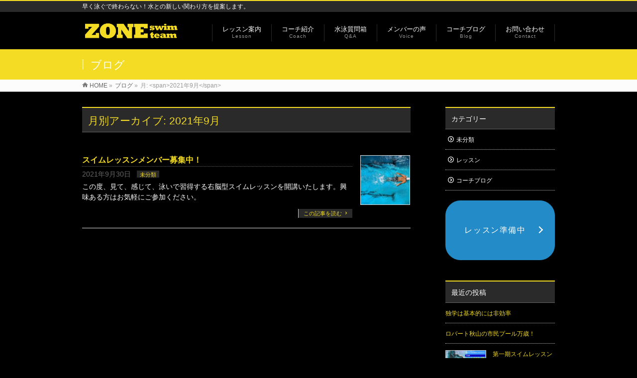

--- FILE ---
content_type: text/html; charset=UTF-8
request_url: https://zone-swim.ebb.jp/2021/09/?post_type=post
body_size: 9740
content:
<!DOCTYPE html>
<!--[if IE]>
<meta http-equiv="X-UA-Compatible" content="IE=Edge">
<![endif]-->
<html xmlns:fb="http://ogp.me/ns/fb#" lang="ja">
<head>
<meta charset="UTF-8" />
<link rel="start" href="https://zone-swim.ebb.jp" title="HOME" />

<meta id="viewport" name="viewport" content="width=device-width, initial-scale=1">
<title>月別アーカイブ: 2021年9月 | ZONE swim team</title>
<meta name='robots' content='max-image-preview:large' />
<link rel='dns-prefetch' href='//fonts.googleapis.com' />
<link rel="alternate" type="application/rss+xml" title="ZONE swim team &raquo; フィード" href="https://zone-swim.ebb.jp/feed/" />
<link rel="alternate" type="application/rss+xml" title="ZONE swim team &raquo; コメントフィード" href="https://zone-swim.ebb.jp/comments/feed/" />
<meta name="description" content="2021年9月 の記事。 ZONE swim team 早く泳ぐで終わらない！水との新しい関わり方を提案します。" />
<style type="text/css">.keyColorBG,.keyColorBGh:hover,.keyColor_bg,.keyColor_bg_hover:hover{background-color: #e90000;}.keyColorCl,.keyColorClh:hover,.keyColor_txt,.keyColor_txt_hover:hover{color: #e90000;}.keyColorBd,.keyColorBdh:hover,.keyColor_border,.keyColor_border_hover:hover{border-color: #e90000;}.color_keyBG,.color_keyBGh:hover,.color_key_bg,.color_key_bg_hover:hover{background-color: #e90000;}.color_keyCl,.color_keyClh:hover,.color_key_txt,.color_key_txt_hover:hover{color: #e90000;}.color_keyBd,.color_keyBdh:hover,.color_key_border,.color_key_border_hover:hover{border-color: #e90000;}</style>
<script type="text/javascript">
/* <![CDATA[ */
window._wpemojiSettings = {"baseUrl":"https:\/\/s.w.org\/images\/core\/emoji\/15.0.3\/72x72\/","ext":".png","svgUrl":"https:\/\/s.w.org\/images\/core\/emoji\/15.0.3\/svg\/","svgExt":".svg","source":{"concatemoji":"https:\/\/zone-swim.ebb.jp\/wp-includes\/js\/wp-emoji-release.min.js?ver=6.5.7"}};
/*! This file is auto-generated */
!function(i,n){var o,s,e;function c(e){try{var t={supportTests:e,timestamp:(new Date).valueOf()};sessionStorage.setItem(o,JSON.stringify(t))}catch(e){}}function p(e,t,n){e.clearRect(0,0,e.canvas.width,e.canvas.height),e.fillText(t,0,0);var t=new Uint32Array(e.getImageData(0,0,e.canvas.width,e.canvas.height).data),r=(e.clearRect(0,0,e.canvas.width,e.canvas.height),e.fillText(n,0,0),new Uint32Array(e.getImageData(0,0,e.canvas.width,e.canvas.height).data));return t.every(function(e,t){return e===r[t]})}function u(e,t,n){switch(t){case"flag":return n(e,"\ud83c\udff3\ufe0f\u200d\u26a7\ufe0f","\ud83c\udff3\ufe0f\u200b\u26a7\ufe0f")?!1:!n(e,"\ud83c\uddfa\ud83c\uddf3","\ud83c\uddfa\u200b\ud83c\uddf3")&&!n(e,"\ud83c\udff4\udb40\udc67\udb40\udc62\udb40\udc65\udb40\udc6e\udb40\udc67\udb40\udc7f","\ud83c\udff4\u200b\udb40\udc67\u200b\udb40\udc62\u200b\udb40\udc65\u200b\udb40\udc6e\u200b\udb40\udc67\u200b\udb40\udc7f");case"emoji":return!n(e,"\ud83d\udc26\u200d\u2b1b","\ud83d\udc26\u200b\u2b1b")}return!1}function f(e,t,n){var r="undefined"!=typeof WorkerGlobalScope&&self instanceof WorkerGlobalScope?new OffscreenCanvas(300,150):i.createElement("canvas"),a=r.getContext("2d",{willReadFrequently:!0}),o=(a.textBaseline="top",a.font="600 32px Arial",{});return e.forEach(function(e){o[e]=t(a,e,n)}),o}function t(e){var t=i.createElement("script");t.src=e,t.defer=!0,i.head.appendChild(t)}"undefined"!=typeof Promise&&(o="wpEmojiSettingsSupports",s=["flag","emoji"],n.supports={everything:!0,everythingExceptFlag:!0},e=new Promise(function(e){i.addEventListener("DOMContentLoaded",e,{once:!0})}),new Promise(function(t){var n=function(){try{var e=JSON.parse(sessionStorage.getItem(o));if("object"==typeof e&&"number"==typeof e.timestamp&&(new Date).valueOf()<e.timestamp+604800&&"object"==typeof e.supportTests)return e.supportTests}catch(e){}return null}();if(!n){if("undefined"!=typeof Worker&&"undefined"!=typeof OffscreenCanvas&&"undefined"!=typeof URL&&URL.createObjectURL&&"undefined"!=typeof Blob)try{var e="postMessage("+f.toString()+"("+[JSON.stringify(s),u.toString(),p.toString()].join(",")+"));",r=new Blob([e],{type:"text/javascript"}),a=new Worker(URL.createObjectURL(r),{name:"wpTestEmojiSupports"});return void(a.onmessage=function(e){c(n=e.data),a.terminate(),t(n)})}catch(e){}c(n=f(s,u,p))}t(n)}).then(function(e){for(var t in e)n.supports[t]=e[t],n.supports.everything=n.supports.everything&&n.supports[t],"flag"!==t&&(n.supports.everythingExceptFlag=n.supports.everythingExceptFlag&&n.supports[t]);n.supports.everythingExceptFlag=n.supports.everythingExceptFlag&&!n.supports.flag,n.DOMReady=!1,n.readyCallback=function(){n.DOMReady=!0}}).then(function(){return e}).then(function(){var e;n.supports.everything||(n.readyCallback(),(e=n.source||{}).concatemoji?t(e.concatemoji):e.wpemoji&&e.twemoji&&(t(e.twemoji),t(e.wpemoji)))}))}((window,document),window._wpemojiSettings);
/* ]]> */
</script>
<style id='wp-emoji-styles-inline-css' type='text/css'>

	img.wp-smiley, img.emoji {
		display: inline !important;
		border: none !important;
		box-shadow: none !important;
		height: 1em !important;
		width: 1em !important;
		margin: 0 0.07em !important;
		vertical-align: -0.1em !important;
		background: none !important;
		padding: 0 !important;
	}
</style>
<link rel='stylesheet' id='wp-block-library-css' href='https://zone-swim.ebb.jp/wp-includes/css/dist/block-library/style.min.css?ver=6.5.7' type='text/css' media='all' />
<style id='classic-theme-styles-inline-css' type='text/css'>
/*! This file is auto-generated */
.wp-block-button__link{color:#fff;background-color:#32373c;border-radius:9999px;box-shadow:none;text-decoration:none;padding:calc(.667em + 2px) calc(1.333em + 2px);font-size:1.125em}.wp-block-file__button{background:#32373c;color:#fff;text-decoration:none}
</style>
<style id='global-styles-inline-css' type='text/css'>
body{--wp--preset--color--black: #000000;--wp--preset--color--cyan-bluish-gray: #abb8c3;--wp--preset--color--white: #ffffff;--wp--preset--color--pale-pink: #f78da7;--wp--preset--color--vivid-red: #cf2e2e;--wp--preset--color--luminous-vivid-orange: #ff6900;--wp--preset--color--luminous-vivid-amber: #fcb900;--wp--preset--color--light-green-cyan: #7bdcb5;--wp--preset--color--vivid-green-cyan: #00d084;--wp--preset--color--pale-cyan-blue: #8ed1fc;--wp--preset--color--vivid-cyan-blue: #0693e3;--wp--preset--color--vivid-purple: #9b51e0;--wp--preset--gradient--vivid-cyan-blue-to-vivid-purple: linear-gradient(135deg,rgba(6,147,227,1) 0%,rgb(155,81,224) 100%);--wp--preset--gradient--light-green-cyan-to-vivid-green-cyan: linear-gradient(135deg,rgb(122,220,180) 0%,rgb(0,208,130) 100%);--wp--preset--gradient--luminous-vivid-amber-to-luminous-vivid-orange: linear-gradient(135deg,rgba(252,185,0,1) 0%,rgba(255,105,0,1) 100%);--wp--preset--gradient--luminous-vivid-orange-to-vivid-red: linear-gradient(135deg,rgba(255,105,0,1) 0%,rgb(207,46,46) 100%);--wp--preset--gradient--very-light-gray-to-cyan-bluish-gray: linear-gradient(135deg,rgb(238,238,238) 0%,rgb(169,184,195) 100%);--wp--preset--gradient--cool-to-warm-spectrum: linear-gradient(135deg,rgb(74,234,220) 0%,rgb(151,120,209) 20%,rgb(207,42,186) 40%,rgb(238,44,130) 60%,rgb(251,105,98) 80%,rgb(254,248,76) 100%);--wp--preset--gradient--blush-light-purple: linear-gradient(135deg,rgb(255,206,236) 0%,rgb(152,150,240) 100%);--wp--preset--gradient--blush-bordeaux: linear-gradient(135deg,rgb(254,205,165) 0%,rgb(254,45,45) 50%,rgb(107,0,62) 100%);--wp--preset--gradient--luminous-dusk: linear-gradient(135deg,rgb(255,203,112) 0%,rgb(199,81,192) 50%,rgb(65,88,208) 100%);--wp--preset--gradient--pale-ocean: linear-gradient(135deg,rgb(255,245,203) 0%,rgb(182,227,212) 50%,rgb(51,167,181) 100%);--wp--preset--gradient--electric-grass: linear-gradient(135deg,rgb(202,248,128) 0%,rgb(113,206,126) 100%);--wp--preset--gradient--midnight: linear-gradient(135deg,rgb(2,3,129) 0%,rgb(40,116,252) 100%);--wp--preset--font-size--small: 13px;--wp--preset--font-size--medium: 20px;--wp--preset--font-size--large: 36px;--wp--preset--font-size--x-large: 42px;--wp--preset--spacing--20: 0.44rem;--wp--preset--spacing--30: 0.67rem;--wp--preset--spacing--40: 1rem;--wp--preset--spacing--50: 1.5rem;--wp--preset--spacing--60: 2.25rem;--wp--preset--spacing--70: 3.38rem;--wp--preset--spacing--80: 5.06rem;--wp--preset--shadow--natural: 6px 6px 9px rgba(0, 0, 0, 0.2);--wp--preset--shadow--deep: 12px 12px 50px rgba(0, 0, 0, 0.4);--wp--preset--shadow--sharp: 6px 6px 0px rgba(0, 0, 0, 0.2);--wp--preset--shadow--outlined: 6px 6px 0px -3px rgba(255, 255, 255, 1), 6px 6px rgba(0, 0, 0, 1);--wp--preset--shadow--crisp: 6px 6px 0px rgba(0, 0, 0, 1);}:where(.is-layout-flex){gap: 0.5em;}:where(.is-layout-grid){gap: 0.5em;}body .is-layout-flex{display: flex;}body .is-layout-flex{flex-wrap: wrap;align-items: center;}body .is-layout-flex > *{margin: 0;}body .is-layout-grid{display: grid;}body .is-layout-grid > *{margin: 0;}:where(.wp-block-columns.is-layout-flex){gap: 2em;}:where(.wp-block-columns.is-layout-grid){gap: 2em;}:where(.wp-block-post-template.is-layout-flex){gap: 1.25em;}:where(.wp-block-post-template.is-layout-grid){gap: 1.25em;}.has-black-color{color: var(--wp--preset--color--black) !important;}.has-cyan-bluish-gray-color{color: var(--wp--preset--color--cyan-bluish-gray) !important;}.has-white-color{color: var(--wp--preset--color--white) !important;}.has-pale-pink-color{color: var(--wp--preset--color--pale-pink) !important;}.has-vivid-red-color{color: var(--wp--preset--color--vivid-red) !important;}.has-luminous-vivid-orange-color{color: var(--wp--preset--color--luminous-vivid-orange) !important;}.has-luminous-vivid-amber-color{color: var(--wp--preset--color--luminous-vivid-amber) !important;}.has-light-green-cyan-color{color: var(--wp--preset--color--light-green-cyan) !important;}.has-vivid-green-cyan-color{color: var(--wp--preset--color--vivid-green-cyan) !important;}.has-pale-cyan-blue-color{color: var(--wp--preset--color--pale-cyan-blue) !important;}.has-vivid-cyan-blue-color{color: var(--wp--preset--color--vivid-cyan-blue) !important;}.has-vivid-purple-color{color: var(--wp--preset--color--vivid-purple) !important;}.has-black-background-color{background-color: var(--wp--preset--color--black) !important;}.has-cyan-bluish-gray-background-color{background-color: var(--wp--preset--color--cyan-bluish-gray) !important;}.has-white-background-color{background-color: var(--wp--preset--color--white) !important;}.has-pale-pink-background-color{background-color: var(--wp--preset--color--pale-pink) !important;}.has-vivid-red-background-color{background-color: var(--wp--preset--color--vivid-red) !important;}.has-luminous-vivid-orange-background-color{background-color: var(--wp--preset--color--luminous-vivid-orange) !important;}.has-luminous-vivid-amber-background-color{background-color: var(--wp--preset--color--luminous-vivid-amber) !important;}.has-light-green-cyan-background-color{background-color: var(--wp--preset--color--light-green-cyan) !important;}.has-vivid-green-cyan-background-color{background-color: var(--wp--preset--color--vivid-green-cyan) !important;}.has-pale-cyan-blue-background-color{background-color: var(--wp--preset--color--pale-cyan-blue) !important;}.has-vivid-cyan-blue-background-color{background-color: var(--wp--preset--color--vivid-cyan-blue) !important;}.has-vivid-purple-background-color{background-color: var(--wp--preset--color--vivid-purple) !important;}.has-black-border-color{border-color: var(--wp--preset--color--black) !important;}.has-cyan-bluish-gray-border-color{border-color: var(--wp--preset--color--cyan-bluish-gray) !important;}.has-white-border-color{border-color: var(--wp--preset--color--white) !important;}.has-pale-pink-border-color{border-color: var(--wp--preset--color--pale-pink) !important;}.has-vivid-red-border-color{border-color: var(--wp--preset--color--vivid-red) !important;}.has-luminous-vivid-orange-border-color{border-color: var(--wp--preset--color--luminous-vivid-orange) !important;}.has-luminous-vivid-amber-border-color{border-color: var(--wp--preset--color--luminous-vivid-amber) !important;}.has-light-green-cyan-border-color{border-color: var(--wp--preset--color--light-green-cyan) !important;}.has-vivid-green-cyan-border-color{border-color: var(--wp--preset--color--vivid-green-cyan) !important;}.has-pale-cyan-blue-border-color{border-color: var(--wp--preset--color--pale-cyan-blue) !important;}.has-vivid-cyan-blue-border-color{border-color: var(--wp--preset--color--vivid-cyan-blue) !important;}.has-vivid-purple-border-color{border-color: var(--wp--preset--color--vivid-purple) !important;}.has-vivid-cyan-blue-to-vivid-purple-gradient-background{background: var(--wp--preset--gradient--vivid-cyan-blue-to-vivid-purple) !important;}.has-light-green-cyan-to-vivid-green-cyan-gradient-background{background: var(--wp--preset--gradient--light-green-cyan-to-vivid-green-cyan) !important;}.has-luminous-vivid-amber-to-luminous-vivid-orange-gradient-background{background: var(--wp--preset--gradient--luminous-vivid-amber-to-luminous-vivid-orange) !important;}.has-luminous-vivid-orange-to-vivid-red-gradient-background{background: var(--wp--preset--gradient--luminous-vivid-orange-to-vivid-red) !important;}.has-very-light-gray-to-cyan-bluish-gray-gradient-background{background: var(--wp--preset--gradient--very-light-gray-to-cyan-bluish-gray) !important;}.has-cool-to-warm-spectrum-gradient-background{background: var(--wp--preset--gradient--cool-to-warm-spectrum) !important;}.has-blush-light-purple-gradient-background{background: var(--wp--preset--gradient--blush-light-purple) !important;}.has-blush-bordeaux-gradient-background{background: var(--wp--preset--gradient--blush-bordeaux) !important;}.has-luminous-dusk-gradient-background{background: var(--wp--preset--gradient--luminous-dusk) !important;}.has-pale-ocean-gradient-background{background: var(--wp--preset--gradient--pale-ocean) !important;}.has-electric-grass-gradient-background{background: var(--wp--preset--gradient--electric-grass) !important;}.has-midnight-gradient-background{background: var(--wp--preset--gradient--midnight) !important;}.has-small-font-size{font-size: var(--wp--preset--font-size--small) !important;}.has-medium-font-size{font-size: var(--wp--preset--font-size--medium) !important;}.has-large-font-size{font-size: var(--wp--preset--font-size--large) !important;}.has-x-large-font-size{font-size: var(--wp--preset--font-size--x-large) !important;}
.wp-block-navigation a:where(:not(.wp-element-button)){color: inherit;}
:where(.wp-block-post-template.is-layout-flex){gap: 1.25em;}:where(.wp-block-post-template.is-layout-grid){gap: 1.25em;}
:where(.wp-block-columns.is-layout-flex){gap: 2em;}:where(.wp-block-columns.is-layout-grid){gap: 2em;}
.wp-block-pullquote{font-size: 1.5em;line-height: 1.6;}
</style>
<link rel='stylesheet' id='contact-form-7-css' href='https://zone-swim.ebb.jp/wp-content/plugins/contact-form-7/includes/css/styles.css?ver=5.5.2' type='text/css' media='all' />
<link rel='stylesheet' id='ctf_styles-css' href='https://zone-swim.ebb.jp/wp-content/plugins/custom-twitter-feeds/css/ctf-styles.min.css?ver=1.8.4' type='text/css' media='all' />
<link rel='stylesheet' id='Biz_Vektor_common_style-css' href='https://zone-swim.ebb.jp/wp-content/themes/biz-vektor/css/bizvektor_common_min.css?ver=1.12.0' type='text/css' media='all' />
<link rel='stylesheet' id='Biz_Vektor_Design_style-css' href='https://zone-swim.ebb.jp/wp-content/themes/biz-vektor/design_skins/003/css/003.css?ver=1.12.0' type='text/css' media='all' />
<link rel='stylesheet' id='Biz_Vektor_plugin_sns_style-css' href='https://zone-swim.ebb.jp/wp-content/themes/biz-vektor/plugins/sns/style_bizvektor_sns.css?ver=6.5.7' type='text/css' media='all' />
<link rel='stylesheet' id='Biz_Vektor_add_web_fonts-css' href='//fonts.googleapis.com/css?family=Droid+Sans%3A700%7CLato%3A900%7CAnton&#038;ver=6.5.7' type='text/css' media='all' />
<link rel='stylesheet' id='jquery.lightbox.min.css-css' href='https://zone-swim.ebb.jp/wp-content/plugins/wp-jquery-lightbox/styles/lightbox.min.css?ver=1.4.8.2' type='text/css' media='all' />
<script type="text/javascript" src="https://zone-swim.ebb.jp/wp-includes/js/jquery/jquery.min.js?ver=3.7.1" id="jquery-core-js"></script>
<script type="text/javascript" src="https://zone-swim.ebb.jp/wp-includes/js/jquery/jquery-migrate.min.js?ver=3.4.1" id="jquery-migrate-js"></script>
<link rel="https://api.w.org/" href="https://zone-swim.ebb.jp/wp-json/" /><link rel="EditURI" type="application/rsd+xml" title="RSD" href="https://zone-swim.ebb.jp/xmlrpc.php?rsd" />
<!-- [ BizVektor OGP ] -->
<meta property="og:site_name" content="ZONE swim team" />
<meta property="og:url" content="https://zone-swim.ebb.jp/2021/09/?post_type=post" />
<meta property="fb:app_id" content="" />
<meta property="og:type" content="article" />
<!-- [ /BizVektor OGP ] -->
<!--[if lte IE 8]>
<link rel="stylesheet" type="text/css" media="all" href="https://zone-swim.ebb.jp/wp-content/themes/biz-vektor/design_skins/003/css/003_oldie.css" />
<![endif]-->
<link rel="pingback" href="https://zone-swim.ebb.jp/xmlrpc.php" />
<style type="text/css" id="custom-background-css">
body.custom-background { background-color: #000000; }
</style>
	<link rel="icon" href="https://zone-swim.ebb.jp/wp-content/uploads/2021/11/cropped-ZONE_SWIMロゴ-32x32.png" sizes="32x32" />
<link rel="icon" href="https://zone-swim.ebb.jp/wp-content/uploads/2021/11/cropped-ZONE_SWIMロゴ-192x192.png" sizes="192x192" />
<link rel="apple-touch-icon" href="https://zone-swim.ebb.jp/wp-content/uploads/2021/11/cropped-ZONE_SWIMロゴ-180x180.png" />
<meta name="msapplication-TileImage" content="https://zone-swim.ebb.jp/wp-content/uploads/2021/11/cropped-ZONE_SWIMロゴ-270x270.png" />
<style type="text/css">
/*-------------------------------------------*/
/*	font
/*-------------------------------------------*/
h1,h2,h3,h4,h4,h5,h6,#header #site-title,#pageTitBnr #pageTitInner #pageTit,#content .leadTxt,#sideTower .localHead {font-family: "ヒラギノ角ゴ Pro W3","Hiragino Kaku Gothic Pro","メイリオ",Meiryo,Osaka,"ＭＳ Ｐゴシック","MS PGothic",sans-serif; }
#pageTitBnr #pageTitInner #pageTit { font-weight:lighter; }
#gMenu .menu li a strong {font-family: "ヒラギノ角ゴ Pro W3","Hiragino Kaku Gothic Pro","メイリオ",Meiryo,Osaka,"ＭＳ Ｐゴシック","MS PGothic",sans-serif; }
</style>
<link rel="stylesheet" href="https://zone-swim.ebb.jp/wp-content/themes/biz-vektor/style.css" type="text/css" media="all" />
<style type="text/css">
section {
  max-width: 300px;
  margin: 0px auto;
}
/*=============
a.btn_03
=============*/
a.btn_03 {
  display: flex;
  justify-content: center;
  align-items: center;
  width: 100%;
  height: 120px;
  position: relative;
  background: #228bc8;
  border: 1px solid #228bc8;
  border-radius: 30px;
  box-sizing: border-box;
  padding: 0 45px 0 25px;
  color: #fff;
  font-size: 16px;
  letter-spacing: 0.1em;
  line-height: 1.3;
  text-align: left;
  text-decoration: none;
  transition-duration: 0.3s;
}
a.btn_03:before {
  content: '';
  width: 8px;
  height: 8px;
  border: 0;
  border-top: 2px solid #fff;
  border-right: 2px solid #fff;
  transform: rotate(45deg);
  position: absolute;
  top: 50%;
  right: 25px;
  margin-top: -6px;
}
a.btn_03:hover {
  background: #fff;
  color: #228bc8;
}
a.btn_03:hover:before {
  border-top: 2px solid #228bc8;
  border-right: 2px solid #228bc8;
}

/*=============
base
=============*/
body {
  font-family: 'Open Sans', sans-serif;
  font-weight: 400;
  word-break: break-all;
}

#sideTower .ttBox a, .sideTower .ttBox a {
    text-decoration: none;
    color: #f4dc25;
}

.content form table th {
    padding: 10px 15px;
    background-color: #f4dc25;
width: 30%;
}

.content form table td {
    padding: 10px 15px;
    background-color: #2a2a2a;
}

@media (max-width: 969px){
.headMainMenu li a {
    display: block;
    overflow: hidden;
    position: relative;
    color: #c0c0c0;
    padding: 13px 10px 11px;
    margin: 0px;
    line-height: 110%;
    text-decoration: none;
    letter-spacing: 0px;
    background-color: #2a2a2a;
}}

@media (max-width: 770px){
form input[type=text], form input[type=email], form input[type=password], form input[type=date], form select, form textarea {
    width: 80%;
}
}

.woocommerce-Tabs-panel woocommerce-Tabs-panel--description panel entry-content wc-tab{display:block;}

a.qa{
font-size: 124%;
    line-height: 160%;
    display: block;
    margin: 0 auto;
    padding: 12px 20px 10px;
    background-color: #f4dc25;
color:#000;
    border-radius: 4px;
    text-align: center;
    border: none;
    overflow: hidden;
    position: relative;
    white-space: nowrap;
    text-decoration: none;
}

a.qa:hover{
color:#000;
}</style>
	</head>

<body class="archive date custom-background two-column right-sidebar">

<div id="fb-root"></div>

<div id="wrap">

<!--[if lte IE 8]>
<div id="eradi_ie_box">
<div class="alert_title">ご利用の <span style="font-weight: bold;">Internet Exproler</span> は古すぎます。</div>
<p>あなたがご利用の Internet Explorer はすでにサポートが終了しているため、正しい表示・動作を保証しておりません。<br />
古い Internet Exproler はセキュリティーの観点からも、<a href="https://www.microsoft.com/ja-jp/windows/lifecycle/iesupport/" target="_blank" >新しいブラウザに移行する事が強く推奨されています。</a><br />
<a href="http://windows.microsoft.com/ja-jp/internet-explorer/" target="_blank" >最新のInternet Exproler</a> や <a href="https://www.microsoft.com/ja-jp/windows/microsoft-edge" target="_blank" >Edge</a> を利用するか、<a href="https://www.google.co.jp/chrome/browser/index.html" target="_blank">Chrome</a> や <a href="https://www.mozilla.org/ja/firefox/new/" target="_blank">Firefox</a> など、より早くて快適なブラウザをご利用ください。</p>
</div>
<![endif]-->

<!-- [ #headerTop ] -->
<div id="headerTop">
<div class="innerBox">
<div id="site-description">早く泳ぐで終わらない！水との新しい関わり方を提案します。</div>
</div>
</div><!-- [ /#headerTop ] -->

<!-- [ #header ] -->
<header id="header" class="header">
<div id="headerInner" class="innerBox">
<!-- [ #headLogo ] -->
<div id="site-title">
<a href="https://zone-swim.ebb.jp/" title="ZONE swim team" rel="home">
<img src="http://zone-swim.ebb.jp/wp-content/uploads/2021/11/logo_header.png" alt="ZONE swim team" /></a>
</div>
<!-- [ /#headLogo ] -->

<!-- [ #headContact ] -->

	<!-- [ #gMenu ] -->
	<div id="gMenu">
	<div id="gMenuInner" class="innerBox">
	<h3 class="assistive-text" onclick="showHide('header');"><span>MENU</span></h3>
	<div class="skip-link screen-reader-text">
		<a href="#content" title="メニューを飛ばす">メニューを飛ばす</a>
	</div>
<div class="headMainMenu">
<div class="menu-header-container"><ul id="menu-header" class="menu"><li id="menu-item-886" class="menu-item menu-item-type-post_type menu-item-object-page"><a href="https://zone-swim.ebb.jp/lesson/"><strong>レッスン案内</strong><span>Lesson</span></a></li>
<li id="menu-item-682" class="menu-item menu-item-type-post_type menu-item-object-page"><a href="https://zone-swim.ebb.jp/coach/"><strong>コーチ紹介</strong><span>Coach</span></a></li>
<li id="menu-item-792" class="menu-item menu-item-type-post_type menu-item-object-page"><a href="https://zone-swim.ebb.jp/qa/"><strong>水泳質問箱</strong><span>Q&#038;A</span></a></li>
<li id="menu-item-592" class="menu-item menu-item-type-post_type menu-item-object-page"><a href="https://zone-swim.ebb.jp/voice/"><strong>メンバーの声</strong><span>Voice</span></a></li>
<li id="menu-item-666" class="menu-item menu-item-type-taxonomy menu-item-object-category"><a href="https://zone-swim.ebb.jp/category/coach/"><strong>コーチブログ</strong><span>Blog</span></a></li>
<li id="menu-item-580" class="menu-item menu-item-type-post_type menu-item-object-page"><a href="https://zone-swim.ebb.jp/contact/"><strong>お問い合わせ</strong><span>Contact</span></a></li>
</ul></div>
</div>
</div><!-- [ /#gMenuInner ] -->
	</div>
	<!-- [ /#gMenu ] -->
<!-- [ /#headContact ] -->

</div>
<!-- #headerInner -->
</header>
<!-- [ /#header ] -->



<div id="pageTitBnr">
<div class="innerBox">
<div id="pageTitInner">
<div id="pageTit">
ブログ</div>
</div><!-- [ /#pageTitInner ] -->
</div>
</div><!-- [ /#pageTitBnr ] -->
<!-- [ #panList ] -->
<div id="panList">
<div id="panListInner" class="innerBox"><ul><li id="panHome" itemprop="itemListElement" itemscope itemtype="http://schema.org/ListItem"><a href="https://zone-swim.ebb.jp" itemprop="item"><span itemprop="name">HOME</span></a> &raquo; </li><li itemprop="itemListElement" itemscope itemtype="http://schema.org/ListItem"><a href="https://zone-swim.ebb.jp" itemprop="item"><span itemprop="name">ブログ</span></a> &raquo; </li><li itemprop="itemListElement" itemscope itemtype="http://schema.org/ListItem"><span itemprop="name">月: &lt;span&gt;2021年9月&lt;/span&gt;</span></li></ul></div>
</div>
<!-- [ /#panList ] -->

<div id="main" class="main"><!-- [ #container ] -->
<div id="container" class="innerBox">
	<!-- [ #content ] -->
	<div id="content" class="content">
	<h1 class="contentTitle">月別アーカイブ: 2021年9月</h1>			<div class="infoList">
		
									<!-- [ .infoListBox ] -->
<div id="post-598" class="infoListBox ttBox">
	<div class="entryTxtBox ttBoxTxt haveThumbnail">
	<h4 class="entryTitle">
	<a href="https://zone-swim.ebb.jp/uncategorized/%e3%82%b9%e3%82%a4%e3%83%a0%e3%83%ac%e3%83%83%e3%82%b9%e3%83%b3%e3%83%a1%e3%83%b3%e3%83%90%e3%83%bc%e5%8b%9f%e9%9b%86%e4%b8%ad%ef%bc%81/">スイムレッスンメンバー募集中！</a>
		</h4>
	<p class="entryMeta">
	<span class="infoDate">2021年9月30日</span><span class="infoCate"> <a href="https://zone-swim.ebb.jp/category/uncategorized/" rel="tag">未分類</a></span>
	</p>
	<p>この度、見て、感じて、泳いで習得する右脳型スイムレッスンを開講いたします。興味ある方はお気軽にご参加ください。</p>
	<div class="moreLink"><a href="https://zone-swim.ebb.jp/uncategorized/%e3%82%b9%e3%82%a4%e3%83%a0%e3%83%ac%e3%83%83%e3%82%b9%e3%83%b3%e3%83%a1%e3%83%b3%e3%83%90%e3%83%bc%e5%8b%9f%e9%9b%86%e4%b8%ad%ef%bc%81/">この記事を読む</a></div>
	</div><!-- [ /.entryTxtBox ] -->
	
			<div class="thumbImage ttBoxThumb">
		<div class="thumbImageInner">
		<a href="https://zone-swim.ebb.jp/uncategorized/%e3%82%b9%e3%82%a4%e3%83%a0%e3%83%ac%e3%83%83%e3%82%b9%e3%83%b3%e3%83%a1%e3%83%b3%e3%83%90%e3%83%bc%e5%8b%9f%e9%9b%86%e4%b8%ad%ef%bc%81/"><img width="200" height="200" src="https://zone-swim.ebb.jp/wp-content/uploads/2021/11/pexels-guduru-ajay-bhargav-863988-200x200.jpg" class="attachment-post-thumbnail size-post-thumbnail wp-post-image" alt="" decoding="async" srcset="https://zone-swim.ebb.jp/wp-content/uploads/2021/11/pexels-guduru-ajay-bhargav-863988-200x200.jpg 200w, https://zone-swim.ebb.jp/wp-content/uploads/2021/11/pexels-guduru-ajay-bhargav-863988-scaled-300x300.jpg 300w, https://zone-swim.ebb.jp/wp-content/uploads/2021/11/pexels-guduru-ajay-bhargav-863988-scaled-100x100.jpg 100w, https://zone-swim.ebb.jp/wp-content/uploads/2021/11/pexels-guduru-ajay-bhargav-863988-150x150.jpg 150w" sizes="(max-width: 200px) 100vw, 200px" /></a>
		</div>
		</div><!-- [ /.thumbImage ] -->
		
</div><!-- [ /.infoListBox ] -->					
				</div><!-- [ /.infoList ] -->
		</div>
	<!-- [ /#content ] -->

<!-- [ #sideTower ] -->
<div id="sideTower" class="sideTower">
	<div class="localSection sideWidget">
	<div class="localNaviBox">
	<h3 class="localHead">カテゴリー</h3>
	<ul class="localNavi">
		<li class="cat-item cat-item-1"><a href="https://zone-swim.ebb.jp/category/uncategorized/">未分類</a>
</li>
	<li class="cat-item cat-item-14"><a href="https://zone-swim.ebb.jp/category/%e3%83%ac%e3%83%83%e3%82%b9%e3%83%b3/">レッスン</a>
</li>
	<li class="cat-item cat-item-15"><a href="https://zone-swim.ebb.jp/category/coach/">コーチブログ</a>
</li>
 
	</ul>
	</div>
	</div>
	<div class="sideWidget widget widget_block" id="block-7"><section>
    <a href="#" class="btn_03">レッスン準備中</a><br>
</section>
<!--
<p><a class="twitter-timeline" data-height="300" data-theme="dark" data-chrome="noheader nofooter transparent" href="https://twitter.com/zst_swimfit2021?ref_src=twsrc%5Etfw">Tweets by zst_swimfit2021</a> <script async="" src="https://platform.twitter.com/widgets.js" charset="utf-8"></script></p>
--></div><div class="sideWidget widget widget_bizvektor_post_list" id="bizvektor_post_list-2"><h3 class="localHead">最近の投稿</h3><div class="ttBoxSection">				<div class="ttBox" id="post-598">
									<div>
						<a href="https://zone-swim.ebb.jp/coach/%e7%8b%ac%e5%ad%a6%e3%81%af%e5%9f%ba%e6%9c%ac%e7%9a%84%e3%81%ab%e3%81%af%e9%9d%9e%e5%8a%b9%e7%8e%87/">独学は基本的には非効率</a>
					</div>
								</div>
							<div class="ttBox" id="post-598">
									<div>
						<a href="https://zone-swim.ebb.jp/coach/%e3%83%ad%e3%83%90%e3%83%bc%e3%83%88%e7%a7%8b%e5%b1%b1%e3%81%ae%e5%b8%82%e6%b0%91%e3%83%97%e3%83%bc%e3%83%ab%e4%b8%87%e6%ad%b3%ef%bc%81/">ロバート秋山の市民プール万歳！</a>
					</div>
								</div>
							<div class="ttBox" id="post-598">
									<div class="ttBoxTxt ttBoxRight"><a href="https://zone-swim.ebb.jp/%e3%83%ac%e3%83%83%e3%82%b9%e3%83%b3/swim1/">第一期スイムレッスン</a></div>
					<div class="ttBoxThumb ttBoxLeft"><a href="https://zone-swim.ebb.jp/%e3%83%ac%e3%83%83%e3%82%b9%e3%83%b3/swim1/"><img width="200" height="200" src="https://zone-swim.ebb.jp/wp-content/uploads/2021/11/zone-image-200x200.jpg" class="attachment-post-thumbnail size-post-thumbnail wp-post-image" alt="" decoding="async" loading="lazy" srcset="https://zone-swim.ebb.jp/wp-content/uploads/2021/11/zone-image-200x200.jpg 200w, https://zone-swim.ebb.jp/wp-content/uploads/2021/11/zone-image-scaled-300x300.jpg 300w, https://zone-swim.ebb.jp/wp-content/uploads/2021/11/zone-image-scaled-100x100.jpg 100w, https://zone-swim.ebb.jp/wp-content/uploads/2021/11/zone-image-150x150.jpg 150w" sizes="(max-width: 200px) 100vw, 200px" /></a></div>
								</div>
							<div class="ttBox" id="post-598">
									<div class="ttBoxTxt ttBoxRight"><a href="https://zone-swim.ebb.jp/uncategorized/%e3%82%b9%e3%82%a4%e3%83%a0%e3%83%ac%e3%83%83%e3%82%b9%e3%83%b3%e3%83%a1%e3%83%b3%e3%83%90%e3%83%bc%e5%8b%9f%e9%9b%86%e4%b8%ad%ef%bc%81/">スイムレッスンメンバー募集中！</a></div>
					<div class="ttBoxThumb ttBoxLeft"><a href="https://zone-swim.ebb.jp/uncategorized/%e3%82%b9%e3%82%a4%e3%83%a0%e3%83%ac%e3%83%83%e3%82%b9%e3%83%b3%e3%83%a1%e3%83%b3%e3%83%90%e3%83%bc%e5%8b%9f%e9%9b%86%e4%b8%ad%ef%bc%81/"><img width="200" height="200" src="https://zone-swim.ebb.jp/wp-content/uploads/2021/11/pexels-guduru-ajay-bhargav-863988-200x200.jpg" class="attachment-post-thumbnail size-post-thumbnail wp-post-image" alt="" decoding="async" loading="lazy" srcset="https://zone-swim.ebb.jp/wp-content/uploads/2021/11/pexels-guduru-ajay-bhargav-863988-200x200.jpg 200w, https://zone-swim.ebb.jp/wp-content/uploads/2021/11/pexels-guduru-ajay-bhargav-863988-scaled-300x300.jpg 300w, https://zone-swim.ebb.jp/wp-content/uploads/2021/11/pexels-guduru-ajay-bhargav-863988-scaled-100x100.jpg 100w, https://zone-swim.ebb.jp/wp-content/uploads/2021/11/pexels-guduru-ajay-bhargav-863988-150x150.jpg 150w" sizes="(max-width: 200px) 100vw, 200px" /></a></div>
								</div>
			</div></div><div class="sideWidget widget widget_archive" id="archives-2"><h3 class="localHead">アーカイブ</h3>
			<ul>
					<li><a href='https://zone-swim.ebb.jp/2022/01/?post_type=post'>2022年1月</a></li>
	<li><a href='https://zone-swim.ebb.jp/2021/11/?post_type=post'>2021年11月</a></li>
	<li><a href='https://zone-swim.ebb.jp/2021/10/?post_type=post'>2021年10月</a></li>
	<li><a href='https://zone-swim.ebb.jp/2021/09/?post_type=post' aria-current="page">2021年9月</a></li>
			</ul>

			</div><div class="sideWidget widget widget_block" id="block-8"><p><a href="https://www.youtube.com/channel/UCVAzRAq39GjfE8jXEfRLsgQ"><br>
<img decoding="async" src="/wp-content/uploads/2022/01/side1.jpg" style="margin-bottom:20px;"><br>
</a><br>
<a href="#"><br>
<img decoding="async" src="/wp-content/uploads/2022/06/side2.jpg" style="margin-bottom:20px;"><br>
</a></p></div></div>
<!-- [ /#sideTower ] -->
</div>
<!-- [ /#container ] -->

</div><!-- #main -->

<div id="back-top">
<a href="#wrap">
	<img id="pagetop" src="https://zone-swim.ebb.jp/wp-content/themes/biz-vektor/js/res-vektor/images/footer_pagetop.png" alt="PAGETOP" />
</a>
</div>

<!-- [ #footerSection ] -->
<div id="footerSection">

	<div id="pagetop">
	<div id="pagetopInner" class="innerBox">
	<a href="#wrap">PAGETOP</a>
	</div>
	</div>

	<div id="footMenu">
	<div id="footMenuInner" class="innerBox">
	<div class="menu-footer-container"><ul id="menu-footer" class="menu"><li id="menu-item-593" class="menu-item menu-item-type-post_type menu-item-object-page menu-item-593"><a href="https://zone-swim.ebb.jp/privacy/">プライバシーポリシー</a></li>
<li id="menu-item-594" class="menu-item menu-item-type-post_type menu-item-object-page menu-item-594"><a href="https://zone-swim.ebb.jp/contact/">お問い合わせ</a></li>
</ul></div>	</div>
	</div>

	<!-- [ #footer ] -->
	<div id="footer">
	<!-- [ #footerInner ] -->
	<div id="footerInner" class="innerBox">
		<dl id="footerOutline">
		<dt>ZONE swim team</dt>
		<dd>
				</dd>
		</dl>
		<!-- [ #footerSiteMap ] -->
		<div id="footerSiteMap">
</div>
		<!-- [ /#footerSiteMap ] -->
	</div>
	<!-- [ /#footerInner ] -->
	</div>
	<!-- [ /#footer ] -->

	<!-- [ #siteBottom ] -->
	<div id="siteBottom">
	<div id="siteBottomInner" class="innerBox">
	<div id="copy">Copyright &copy; <a href="https://zone-swim.ebb.jp/" rel="home">ZONE swim team</a> All Rights Reserved.</div><div id="powerd">Powered by <a href="https://ja.wordpress.org/">WordPress</a> &amp; <a href="https://bizvektor.com" target="_blank" title="無料WordPressテーマ BizVektor(ビズベクトル)"> BizVektor Theme</a> by <a href="https://www.vektor-inc.co.jp" target="_blank" title="株式会社ベクトル -ウェブサイト制作・WordPressカスタマイズ- [ 愛知県名古屋市 ]">Vektor,Inc.</a> technology.</div>	</div>
	</div>
	<!-- [ /#siteBottom ] -->
</div>
<!-- [ /#footerSection ] -->
</div>
<!-- [ /#wrap ] -->
<script type="text/javascript" id="vk-ltc-js-js-extra">
/* <![CDATA[ */
var vkLtc = {"ajaxurl":"https:\/\/zone-swim.ebb.jp\/wp-admin\/admin-ajax.php"};
/* ]]> */
</script>
<script type="text/javascript" src="https://zone-swim.ebb.jp/wp-content/plugins/vk-link-target-controller/js/script.min.js?ver=1.5.4" id="vk-ltc-js-js"></script>
<script type="text/javascript" src="https://zone-swim.ebb.jp/wp-includes/js/dist/vendor/wp-polyfill-inert.min.js?ver=3.1.2" id="wp-polyfill-inert-js"></script>
<script type="text/javascript" src="https://zone-swim.ebb.jp/wp-includes/js/dist/vendor/regenerator-runtime.min.js?ver=0.14.0" id="regenerator-runtime-js"></script>
<script type="text/javascript" src="https://zone-swim.ebb.jp/wp-includes/js/dist/vendor/wp-polyfill.min.js?ver=3.15.0" id="wp-polyfill-js"></script>
<script type="text/javascript" id="contact-form-7-js-extra">
/* <![CDATA[ */
var wpcf7 = {"api":{"root":"https:\/\/zone-swim.ebb.jp\/wp-json\/","namespace":"contact-form-7\/v1"}};
/* ]]> */
</script>
<script type="text/javascript" src="https://zone-swim.ebb.jp/wp-content/plugins/contact-form-7/includes/js/index.js?ver=5.5.2" id="contact-form-7-js"></script>
<script type="text/javascript" src="https://zone-swim.ebb.jp/wp-content/plugins/wp-jquery-lightbox/jquery.touchwipe.min.js?ver=1.4.8.2" id="wp-jquery-lightbox-swipe-js"></script>
<script type="text/javascript" id="wp-jquery-lightbox-js-extra">
/* <![CDATA[ */
var JQLBSettings = {"showTitle":"1","showCaption":"1","showNumbers":"1","fitToScreen":"0","resizeSpeed":"400","showDownload":"0","navbarOnTop":"0","marginSize":"0","slideshowSpeed":"4000","prevLinkTitle":"\u524d\u306e\u753b\u50cf","nextLinkTitle":"\u6b21\u306e\u753b\u50cf","closeTitle":"\u30ae\u30e3\u30e9\u30ea\u30fc\u3092\u9589\u3058\u308b","image":"\u753b\u50cf ","of":"\u306e","download":"\u30c0\u30a6\u30f3\u30ed\u30fc\u30c9","pause":"(\u30b9\u30e9\u30a4\u30c9\u30b7\u30e7\u30fc\u3092\u505c\u6b62\u3059\u308b)","play":"(\u30b9\u30e9\u30a4\u30c9\u30b7\u30e7\u30fc\u3092\u518d\u751f\u3059\u308b)"};
/* ]]> */
</script>
<script type="text/javascript" src="https://zone-swim.ebb.jp/wp-content/plugins/wp-jquery-lightbox/jquery.lightbox.min.js?ver=1.4.8.2" id="wp-jquery-lightbox-js"></script>
<script type="text/javascript" id="biz-vektor-min-js-js-extra">
/* <![CDATA[ */
var bv_sliderParams = {"slideshowSpeed":"5000","animation":"fade"};
/* ]]> */
</script>
<script type="text/javascript" src="https://zone-swim.ebb.jp/wp-content/themes/biz-vektor/js/biz-vektor-min.js?ver=1.12.0&#039; defer=&#039;defer" id="biz-vektor-min-js-js"></script>
</body>
</html>